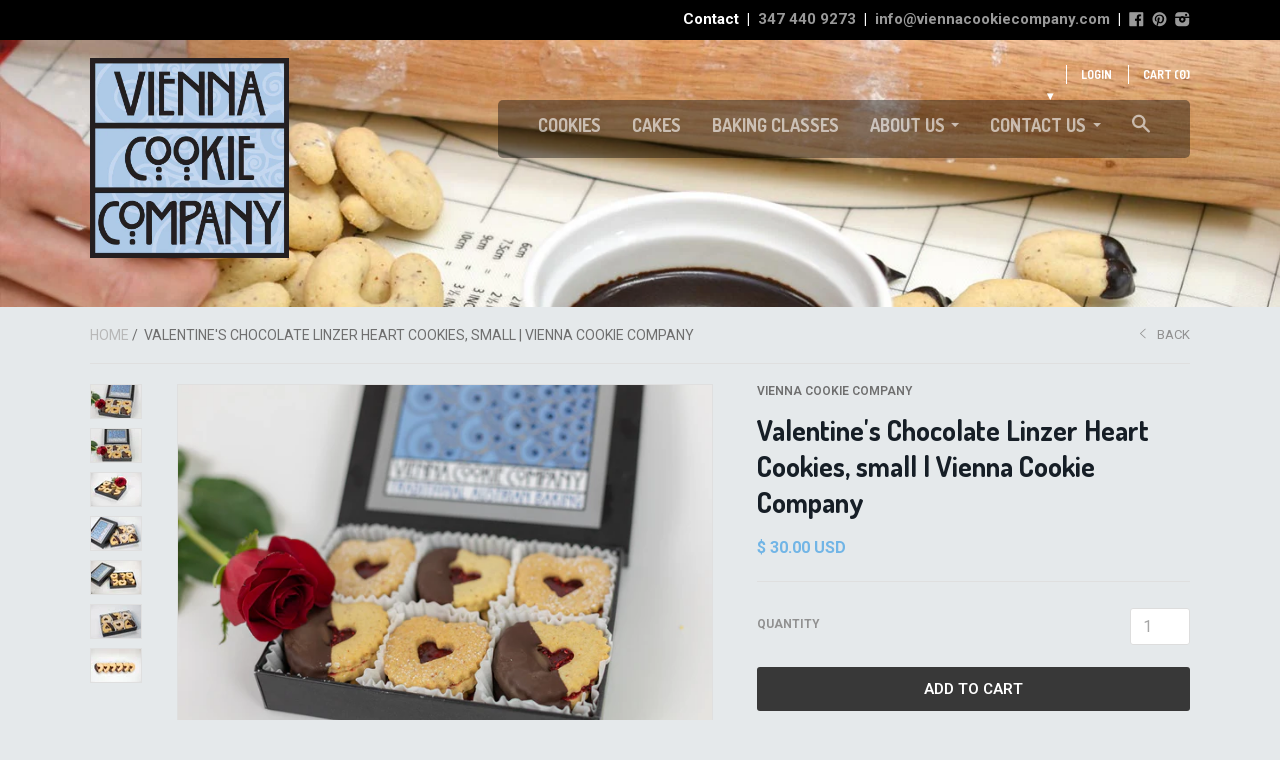

--- FILE ---
content_type: text/html; charset=utf-8
request_url: https://www.viennacookiecompany.com/products/linzer-heart-cookies
body_size: 16427
content:
<!doctype html>

<!--[if IE 8 ]>    <html class="ie8"> <![endif]-->
<!--[if IE 9 ]>    <html class="ie9"> <![endif]-->
<!--[if (gt IE 9)|!(IE)]><!--> <html> <!--<![endif]-->

  <head>
    <meta charset="utf-8"> 
    <meta http-equiv="X-UA-Compatible" content="IE=edge,chrome=1">
    <meta name="viewport" content="width=device-width, initial-scale=1, maximum-scale=1">
	<meta name="keywords" content="Cookies, chocolate cookies, Linzer cookie, gifts, best gifts, holiday gifts, Vienna, Vienna cookies, Austrian dessert, baking, cookie recipes" />

    
      <title>Valentine&#39;s Chocolate Linzer Heart Cookies, small | Vienna Cookie Comp | Vienna Cookie Company</title>
    

    
      <meta name="description" content="Enjoy our heart-shaped Linzer cookies, filled with raspberry jam and covered in chocolate, an irresistible Valentine&#39;s treat.">
    

    <link rel="canonical" href="https://www.viennacookiecompany.com/products/linzer-heart-cookies"/>

    
      <link rel="shortcut icon" href="//www.viennacookiecompany.com/cdn/shop/t/18/assets/favicon.png?v=153024164934975001291433426387" type="image/png">
    

    
      <link rel="apple-touch-icon" sizes="144x144" href="//www.viennacookiecompany.com/cdn/shop/t/18/assets/apple_touch_icon.png?v=157300381237020128901433426176">
    

    


  <meta property="og:type" content="product">
  <meta property="og:title" content="Valentine&#39;s Chocolate Linzer Heart Cookies, small | Vienna Cookie Company">
  
    <meta property="og:image" content="http://www.viennacookiecompany.com/cdn/shop/products/Photo-122_websize_grande.jpg?v=1643259779">
    <meta property="og:image:secure_url" content="https://www.viennacookiecompany.com/cdn/shop/products/Photo-122_websize_grande.jpg?v=1643259779">
  
    <meta property="og:image" content="http://www.viennacookiecompany.com/cdn/shop/products/Photo-121_websize_grande.jpg?v=1643259779">
    <meta property="og:image:secure_url" content="https://www.viennacookiecompany.com/cdn/shop/products/Photo-121_websize_grande.jpg?v=1643259779">
  
    <meta property="og:image" content="http://www.viennacookiecompany.com/cdn/shop/products/LinzerChocolateHearts2_grande.jpg?v=1643259779">
    <meta property="og:image:secure_url" content="https://www.viennacookiecompany.com/cdn/shop/products/LinzerChocolateHearts2_grande.jpg?v=1643259779">
  
  <meta property="og:price:amount" content="30.00">
  <meta property="og:price:currency" content="USD">
  

  <meta property="og:description" content="Enjoy our heart-shaped Linzer cookies, filled with raspberry jam and covered in chocolate, an irresistible Valentine&#39;s treat.">

<meta property="og:url" content="https://www.viennacookiecompany.com/products/linzer-heart-cookies">
<meta property="og:site_name" content="Vienna Cookie Company">
    


  <meta name="twitter:card" content="product">
  <meta name="twitter:title" content="Valentine's Chocolate Linzer Heart Cookies, small | Vienna Cookie Company">
  <meta name="twitter:description" content="Indulge in the exquisite delight of our special Linzer Cookie box, featuring decadent heart-shaped Linzer Tarts dipped in rich chocolate and generously filled with luscious raspberry jam. Our Linzer Tarts are a delightful blend of almonds, flour, egg, and butter, flavored with cinnamon, lemon, and orange zest. Each cookie is carefully crafted, one half delicately brushed with jam and finished with a dusting of confectioner&#39;s sugar or a luxurious chocolate coating.  Includes 8 Linzer cookies filled with raspberry jam and 4 covered in chocolate. Net weight: 10 oz.  Box size: 6.75 length x 5 width x 2.125 depth  Ingredients:Flour, almonds, unsalted butter, sugar, egg yolks, cinnamon spice, lemon, and orange zest. Raspberry jam (red raspberries, sugar, pectin), chocolate. No artificial colors or flavors, no preservatives, and no GMO ingredients. ALLERGY WARNING – This product contains tree nuts (almonds), dairy, eggs, and wheat. Avoid if">
  <meta name="twitter:image" content="https://www.viennacookiecompany.com/cdn/shop/products/Photo-122_websize_medium.jpg?v=1643259779">
  <meta name="twitter:image:width" content="240">
  <meta name="twitter:image:height" content="240">
  <meta name="twitter:label1" content="Price">
  <meta name="twitter:data1" content="$ 30.00 USD">
  
    <meta name="twitter:label2" content="Brand">
    <meta name="twitter:data2" content="Vienna Cookie Company">
  
  

    <script>window.performance && window.performance.mark && window.performance.mark('shopify.content_for_header.start');</script><meta name="google-site-verification" content="RL1pD-LqGjI_yARy5-s6GMDyiQa9pydZB1jy7g0mPXE">
<meta id="shopify-digital-wallet" name="shopify-digital-wallet" content="/8401567/digital_wallets/dialog">
<meta name="shopify-checkout-api-token" content="e832c7b72e72fdd52890f7abe847a3bf">
<meta id="in-context-paypal-metadata" data-shop-id="8401567" data-venmo-supported="false" data-environment="production" data-locale="en_US" data-paypal-v4="true" data-currency="USD">
<link rel="alternate" type="application/json+oembed" href="https://www.viennacookiecompany.com/products/linzer-heart-cookies.oembed">
<script async="async" src="/checkouts/internal/preloads.js?locale=en-US"></script>
<script id="shopify-features" type="application/json">{"accessToken":"e832c7b72e72fdd52890f7abe847a3bf","betas":["rich-media-storefront-analytics"],"domain":"www.viennacookiecompany.com","predictiveSearch":true,"shopId":8401567,"locale":"en"}</script>
<script>var Shopify = Shopify || {};
Shopify.shop = "vienna-cookie-company.myshopify.com";
Shopify.locale = "en";
Shopify.currency = {"active":"USD","rate":"1.0"};
Shopify.country = "US";
Shopify.theme = {"name":"Focal","id":20590849,"schema_name":null,"schema_version":null,"theme_store_id":714,"role":"main"};
Shopify.theme.handle = "null";
Shopify.theme.style = {"id":null,"handle":null};
Shopify.cdnHost = "www.viennacookiecompany.com/cdn";
Shopify.routes = Shopify.routes || {};
Shopify.routes.root = "/";</script>
<script type="module">!function(o){(o.Shopify=o.Shopify||{}).modules=!0}(window);</script>
<script>!function(o){function n(){var o=[];function n(){o.push(Array.prototype.slice.apply(arguments))}return n.q=o,n}var t=o.Shopify=o.Shopify||{};t.loadFeatures=n(),t.autoloadFeatures=n()}(window);</script>
<script id="shop-js-analytics" type="application/json">{"pageType":"product"}</script>
<script defer="defer" async type="module" src="//www.viennacookiecompany.com/cdn/shopifycloud/shop-js/modules/v2/client.init-shop-cart-sync_BT-GjEfc.en.esm.js"></script>
<script defer="defer" async type="module" src="//www.viennacookiecompany.com/cdn/shopifycloud/shop-js/modules/v2/chunk.common_D58fp_Oc.esm.js"></script>
<script defer="defer" async type="module" src="//www.viennacookiecompany.com/cdn/shopifycloud/shop-js/modules/v2/chunk.modal_xMitdFEc.esm.js"></script>
<script type="module">
  await import("//www.viennacookiecompany.com/cdn/shopifycloud/shop-js/modules/v2/client.init-shop-cart-sync_BT-GjEfc.en.esm.js");
await import("//www.viennacookiecompany.com/cdn/shopifycloud/shop-js/modules/v2/chunk.common_D58fp_Oc.esm.js");
await import("//www.viennacookiecompany.com/cdn/shopifycloud/shop-js/modules/v2/chunk.modal_xMitdFEc.esm.js");

  window.Shopify.SignInWithShop?.initShopCartSync?.({"fedCMEnabled":true,"windoidEnabled":true});

</script>
<script>(function() {
  var isLoaded = false;
  function asyncLoad() {
    if (isLoaded) return;
    isLoaded = true;
    var urls = ["https:\/\/chimpstatic.com\/mcjs-connected\/js\/users\/113ffeaece754e4bc0e56fc47\/bce6cb879368fb46f3f3a3f43.js?shop=vienna-cookie-company.myshopify.com","\/\/cdn.shopify.com\/proxy\/4f0c45601f3e05fb4d3c93672af3c51a216173edef52781a8f681941f134c6dc\/bucket.useifsapp.com\/theme-files-min\/js\/ifs-script-tag-min.js?v=2\u0026shop=vienna-cookie-company.myshopify.com\u0026sp-cache-control=cHVibGljLCBtYXgtYWdlPTkwMA"];
    for (var i = 0; i < urls.length; i++) {
      var s = document.createElement('script');
      s.type = 'text/javascript';
      s.async = true;
      s.src = urls[i];
      var x = document.getElementsByTagName('script')[0];
      x.parentNode.insertBefore(s, x);
    }
  };
  if(window.attachEvent) {
    window.attachEvent('onload', asyncLoad);
  } else {
    window.addEventListener('load', asyncLoad, false);
  }
})();</script>
<script id="__st">var __st={"a":8401567,"offset":-18000,"reqid":"fd8d55e5-eb24-454b-8add-18e47a148d38-1769344763","pageurl":"www.viennacookiecompany.com\/products\/linzer-heart-cookies","u":"41b21bafaf1a","p":"product","rtyp":"product","rid":1957595250742};</script>
<script>window.ShopifyPaypalV4VisibilityTracking = true;</script>
<script id="captcha-bootstrap">!function(){'use strict';const t='contact',e='account',n='new_comment',o=[[t,t],['blogs',n],['comments',n],[t,'customer']],c=[[e,'customer_login'],[e,'guest_login'],[e,'recover_customer_password'],[e,'create_customer']],r=t=>t.map((([t,e])=>`form[action*='/${t}']:not([data-nocaptcha='true']) input[name='form_type'][value='${e}']`)).join(','),a=t=>()=>t?[...document.querySelectorAll(t)].map((t=>t.form)):[];function s(){const t=[...o],e=r(t);return a(e)}const i='password',u='form_key',d=['recaptcha-v3-token','g-recaptcha-response','h-captcha-response',i],f=()=>{try{return window.sessionStorage}catch{return}},m='__shopify_v',_=t=>t.elements[u];function p(t,e,n=!1){try{const o=window.sessionStorage,c=JSON.parse(o.getItem(e)),{data:r}=function(t){const{data:e,action:n}=t;return t[m]||n?{data:e,action:n}:{data:t,action:n}}(c);for(const[e,n]of Object.entries(r))t.elements[e]&&(t.elements[e].value=n);n&&o.removeItem(e)}catch(o){console.error('form repopulation failed',{error:o})}}const l='form_type',E='cptcha';function T(t){t.dataset[E]=!0}const w=window,h=w.document,L='Shopify',v='ce_forms',y='captcha';let A=!1;((t,e)=>{const n=(g='f06e6c50-85a8-45c8-87d0-21a2b65856fe',I='https://cdn.shopify.com/shopifycloud/storefront-forms-hcaptcha/ce_storefront_forms_captcha_hcaptcha.v1.5.2.iife.js',D={infoText:'Protected by hCaptcha',privacyText:'Privacy',termsText:'Terms'},(t,e,n)=>{const o=w[L][v],c=o.bindForm;if(c)return c(t,g,e,D).then(n);var r;o.q.push([[t,g,e,D],n]),r=I,A||(h.body.append(Object.assign(h.createElement('script'),{id:'captcha-provider',async:!0,src:r})),A=!0)});var g,I,D;w[L]=w[L]||{},w[L][v]=w[L][v]||{},w[L][v].q=[],w[L][y]=w[L][y]||{},w[L][y].protect=function(t,e){n(t,void 0,e),T(t)},Object.freeze(w[L][y]),function(t,e,n,w,h,L){const[v,y,A,g]=function(t,e,n){const i=e?o:[],u=t?c:[],d=[...i,...u],f=r(d),m=r(i),_=r(d.filter((([t,e])=>n.includes(e))));return[a(f),a(m),a(_),s()]}(w,h,L),I=t=>{const e=t.target;return e instanceof HTMLFormElement?e:e&&e.form},D=t=>v().includes(t);t.addEventListener('submit',(t=>{const e=I(t);if(!e)return;const n=D(e)&&!e.dataset.hcaptchaBound&&!e.dataset.recaptchaBound,o=_(e),c=g().includes(e)&&(!o||!o.value);(n||c)&&t.preventDefault(),c&&!n&&(function(t){try{if(!f())return;!function(t){const e=f();if(!e)return;const n=_(t);if(!n)return;const o=n.value;o&&e.removeItem(o)}(t);const e=Array.from(Array(32),(()=>Math.random().toString(36)[2])).join('');!function(t,e){_(t)||t.append(Object.assign(document.createElement('input'),{type:'hidden',name:u})),t.elements[u].value=e}(t,e),function(t,e){const n=f();if(!n)return;const o=[...t.querySelectorAll(`input[type='${i}']`)].map((({name:t})=>t)),c=[...d,...o],r={};for(const[a,s]of new FormData(t).entries())c.includes(a)||(r[a]=s);n.setItem(e,JSON.stringify({[m]:1,action:t.action,data:r}))}(t,e)}catch(e){console.error('failed to persist form',e)}}(e),e.submit())}));const S=(t,e)=>{t&&!t.dataset[E]&&(n(t,e.some((e=>e===t))),T(t))};for(const o of['focusin','change'])t.addEventListener(o,(t=>{const e=I(t);D(e)&&S(e,y())}));const B=e.get('form_key'),M=e.get(l),P=B&&M;t.addEventListener('DOMContentLoaded',(()=>{const t=y();if(P)for(const e of t)e.elements[l].value===M&&p(e,B);[...new Set([...A(),...v().filter((t=>'true'===t.dataset.shopifyCaptcha))])].forEach((e=>S(e,t)))}))}(h,new URLSearchParams(w.location.search),n,t,e,['guest_login'])})(!0,!0)}();</script>
<script integrity="sha256-4kQ18oKyAcykRKYeNunJcIwy7WH5gtpwJnB7kiuLZ1E=" data-source-attribution="shopify.loadfeatures" defer="defer" src="//www.viennacookiecompany.com/cdn/shopifycloud/storefront/assets/storefront/load_feature-a0a9edcb.js" crossorigin="anonymous"></script>
<script data-source-attribution="shopify.dynamic_checkout.dynamic.init">var Shopify=Shopify||{};Shopify.PaymentButton=Shopify.PaymentButton||{isStorefrontPortableWallets:!0,init:function(){window.Shopify.PaymentButton.init=function(){};var t=document.createElement("script");t.src="https://www.viennacookiecompany.com/cdn/shopifycloud/portable-wallets/latest/portable-wallets.en.js",t.type="module",document.head.appendChild(t)}};
</script>
<script data-source-attribution="shopify.dynamic_checkout.buyer_consent">
  function portableWalletsHideBuyerConsent(e){var t=document.getElementById("shopify-buyer-consent"),n=document.getElementById("shopify-subscription-policy-button");t&&n&&(t.classList.add("hidden"),t.setAttribute("aria-hidden","true"),n.removeEventListener("click",e))}function portableWalletsShowBuyerConsent(e){var t=document.getElementById("shopify-buyer-consent"),n=document.getElementById("shopify-subscription-policy-button");t&&n&&(t.classList.remove("hidden"),t.removeAttribute("aria-hidden"),n.addEventListener("click",e))}window.Shopify?.PaymentButton&&(window.Shopify.PaymentButton.hideBuyerConsent=portableWalletsHideBuyerConsent,window.Shopify.PaymentButton.showBuyerConsent=portableWalletsShowBuyerConsent);
</script>
<script data-source-attribution="shopify.dynamic_checkout.cart.bootstrap">document.addEventListener("DOMContentLoaded",(function(){function t(){return document.querySelector("shopify-accelerated-checkout-cart, shopify-accelerated-checkout")}if(t())Shopify.PaymentButton.init();else{new MutationObserver((function(e,n){t()&&(Shopify.PaymentButton.init(),n.disconnect())})).observe(document.body,{childList:!0,subtree:!0})}}));
</script>
<link id="shopify-accelerated-checkout-styles" rel="stylesheet" media="screen" href="https://www.viennacookiecompany.com/cdn/shopifycloud/portable-wallets/latest/accelerated-checkout-backwards-compat.css" crossorigin="anonymous">
<style id="shopify-accelerated-checkout-cart">
        #shopify-buyer-consent {
  margin-top: 1em;
  display: inline-block;
  width: 100%;
}

#shopify-buyer-consent.hidden {
  display: none;
}

#shopify-subscription-policy-button {
  background: none;
  border: none;
  padding: 0;
  text-decoration: underline;
  font-size: inherit;
  cursor: pointer;
}

#shopify-subscription-policy-button::before {
  box-shadow: none;
}

      </style>

<script>window.performance && window.performance.mark && window.performance.mark('shopify.content_for_header.end');</script>

    

    

    

    

    

    

    

    

    
      <link href="//fonts.googleapis.com/css?family=Dosis:400,700|Roboto:400,600,700|Dosis:700|Dosis:700|DOSIS:700|Dosis:700" rel="stylesheet" type="text/css" media="all" />
    

    <link href="//www.viennacookiecompany.com/cdn/shop/t/18/assets/theme.scss.css?v=125674029198017055011761508021" rel="stylesheet" type="text/css" media="all" />

    <!--[if IE 8]>
      <link href="//www.viennacookiecompany.com/cdn/shop/t/18/assets/ie8.scss.css?v=150767695228397780641433191953" rel="stylesheet" type="text/css" media="all" />
      <script src="//www.viennacookiecompany.com/cdn/shop/t/18/assets/ie8-polyfills.js?v=172922152137562220111431364999" type="text/javascript"></script>
    <![endif]-->

    <!--[if lte IE 9]>
      <link href="//www.viennacookiecompany.com/cdn/shop/t/18/assets/ie9.scss.css?v=20258667007196034151431365003" rel="stylesheet" type="text/css" media="all" />
    <![endif]-->

    <script src="//ajax.googleapis.com/ajax/libs/jquery/1.11.2/jquery.min.js" type="text/javascript"></script>
    <script src="//cdnjs.cloudflare.com/ajax/libs/modernizr/2.8.3/modernizr.min.js" type="text/javascript"></script>

    <script>
      _BISConfig = { button: { visible: false } };

      // This allows to expose several variables to the global scope, to be used in scripts
      window.shop = {
        template: "product",
        currentPage: 1,
        customerIsLogged: false,
        shopCurrency: "USD",
        moneyFormat: "$ {{amount}}",
        moneyWithCurrencyFormat: "$ {{amount}} USD",
        collectionDefaultSortBy: "title-ascending"
      }
    </script>
  <!-- BEGIN app block: shopify://apps/optimonk-popup-cro-a-b-test/blocks/app-embed/0b488be1-fc0a-4fe6-8793-f2bef383dba8 -->
<script async src="https://onsite.optimonk.com/script.js?account=228825&origin=shopify-app-embed-block"></script>




<!-- END app block --><script src="https://cdn.shopify.com/extensions/019b8cbe-684e-7816-b84e-59c9fa41ad1c/instagram-story-app-45/assets/instagram-story.js" type="text/javascript" defer="defer"></script>
<link href="https://cdn.shopify.com/extensions/019b8cbe-684e-7816-b84e-59c9fa41ad1c/instagram-story-app-45/assets/instagram-story.css" rel="stylesheet" type="text/css" media="all">
<link href="https://monorail-edge.shopifysvc.com" rel="dns-prefetch">
<script>(function(){if ("sendBeacon" in navigator && "performance" in window) {try {var session_token_from_headers = performance.getEntriesByType('navigation')[0].serverTiming.find(x => x.name == '_s').description;} catch {var session_token_from_headers = undefined;}var session_cookie_matches = document.cookie.match(/_shopify_s=([^;]*)/);var session_token_from_cookie = session_cookie_matches && session_cookie_matches.length === 2 ? session_cookie_matches[1] : "";var session_token = session_token_from_headers || session_token_from_cookie || "";function handle_abandonment_event(e) {var entries = performance.getEntries().filter(function(entry) {return /monorail-edge.shopifysvc.com/.test(entry.name);});if (!window.abandonment_tracked && entries.length === 0) {window.abandonment_tracked = true;var currentMs = Date.now();var navigation_start = performance.timing.navigationStart;var payload = {shop_id: 8401567,url: window.location.href,navigation_start,duration: currentMs - navigation_start,session_token,page_type: "product"};window.navigator.sendBeacon("https://monorail-edge.shopifysvc.com/v1/produce", JSON.stringify({schema_id: "online_store_buyer_site_abandonment/1.1",payload: payload,metadata: {event_created_at_ms: currentMs,event_sent_at_ms: currentMs}}));}}window.addEventListener('pagehide', handle_abandonment_event);}}());</script>
<script id="web-pixels-manager-setup">(function e(e,d,r,n,o){if(void 0===o&&(o={}),!Boolean(null===(a=null===(i=window.Shopify)||void 0===i?void 0:i.analytics)||void 0===a?void 0:a.replayQueue)){var i,a;window.Shopify=window.Shopify||{};var t=window.Shopify;t.analytics=t.analytics||{};var s=t.analytics;s.replayQueue=[],s.publish=function(e,d,r){return s.replayQueue.push([e,d,r]),!0};try{self.performance.mark("wpm:start")}catch(e){}var l=function(){var e={modern:/Edge?\/(1{2}[4-9]|1[2-9]\d|[2-9]\d{2}|\d{4,})\.\d+(\.\d+|)|Firefox\/(1{2}[4-9]|1[2-9]\d|[2-9]\d{2}|\d{4,})\.\d+(\.\d+|)|Chrom(ium|e)\/(9{2}|\d{3,})\.\d+(\.\d+|)|(Maci|X1{2}).+ Version\/(15\.\d+|(1[6-9]|[2-9]\d|\d{3,})\.\d+)([,.]\d+|)( \(\w+\)|)( Mobile\/\w+|) Safari\/|Chrome.+OPR\/(9{2}|\d{3,})\.\d+\.\d+|(CPU[ +]OS|iPhone[ +]OS|CPU[ +]iPhone|CPU IPhone OS|CPU iPad OS)[ +]+(15[._]\d+|(1[6-9]|[2-9]\d|\d{3,})[._]\d+)([._]\d+|)|Android:?[ /-](13[3-9]|1[4-9]\d|[2-9]\d{2}|\d{4,})(\.\d+|)(\.\d+|)|Android.+Firefox\/(13[5-9]|1[4-9]\d|[2-9]\d{2}|\d{4,})\.\d+(\.\d+|)|Android.+Chrom(ium|e)\/(13[3-9]|1[4-9]\d|[2-9]\d{2}|\d{4,})\.\d+(\.\d+|)|SamsungBrowser\/([2-9]\d|\d{3,})\.\d+/,legacy:/Edge?\/(1[6-9]|[2-9]\d|\d{3,})\.\d+(\.\d+|)|Firefox\/(5[4-9]|[6-9]\d|\d{3,})\.\d+(\.\d+|)|Chrom(ium|e)\/(5[1-9]|[6-9]\d|\d{3,})\.\d+(\.\d+|)([\d.]+$|.*Safari\/(?![\d.]+ Edge\/[\d.]+$))|(Maci|X1{2}).+ Version\/(10\.\d+|(1[1-9]|[2-9]\d|\d{3,})\.\d+)([,.]\d+|)( \(\w+\)|)( Mobile\/\w+|) Safari\/|Chrome.+OPR\/(3[89]|[4-9]\d|\d{3,})\.\d+\.\d+|(CPU[ +]OS|iPhone[ +]OS|CPU[ +]iPhone|CPU IPhone OS|CPU iPad OS)[ +]+(10[._]\d+|(1[1-9]|[2-9]\d|\d{3,})[._]\d+)([._]\d+|)|Android:?[ /-](13[3-9]|1[4-9]\d|[2-9]\d{2}|\d{4,})(\.\d+|)(\.\d+|)|Mobile Safari.+OPR\/([89]\d|\d{3,})\.\d+\.\d+|Android.+Firefox\/(13[5-9]|1[4-9]\d|[2-9]\d{2}|\d{4,})\.\d+(\.\d+|)|Android.+Chrom(ium|e)\/(13[3-9]|1[4-9]\d|[2-9]\d{2}|\d{4,})\.\d+(\.\d+|)|Android.+(UC? ?Browser|UCWEB|U3)[ /]?(15\.([5-9]|\d{2,})|(1[6-9]|[2-9]\d|\d{3,})\.\d+)\.\d+|SamsungBrowser\/(5\.\d+|([6-9]|\d{2,})\.\d+)|Android.+MQ{2}Browser\/(14(\.(9|\d{2,})|)|(1[5-9]|[2-9]\d|\d{3,})(\.\d+|))(\.\d+|)|K[Aa][Ii]OS\/(3\.\d+|([4-9]|\d{2,})\.\d+)(\.\d+|)/},d=e.modern,r=e.legacy,n=navigator.userAgent;return n.match(d)?"modern":n.match(r)?"legacy":"unknown"}(),u="modern"===l?"modern":"legacy",c=(null!=n?n:{modern:"",legacy:""})[u],f=function(e){return[e.baseUrl,"/wpm","/b",e.hashVersion,"modern"===e.buildTarget?"m":"l",".js"].join("")}({baseUrl:d,hashVersion:r,buildTarget:u}),m=function(e){var d=e.version,r=e.bundleTarget,n=e.surface,o=e.pageUrl,i=e.monorailEndpoint;return{emit:function(e){var a=e.status,t=e.errorMsg,s=(new Date).getTime(),l=JSON.stringify({metadata:{event_sent_at_ms:s},events:[{schema_id:"web_pixels_manager_load/3.1",payload:{version:d,bundle_target:r,page_url:o,status:a,surface:n,error_msg:t},metadata:{event_created_at_ms:s}}]});if(!i)return console&&console.warn&&console.warn("[Web Pixels Manager] No Monorail endpoint provided, skipping logging."),!1;try{return self.navigator.sendBeacon.bind(self.navigator)(i,l)}catch(e){}var u=new XMLHttpRequest;try{return u.open("POST",i,!0),u.setRequestHeader("Content-Type","text/plain"),u.send(l),!0}catch(e){return console&&console.warn&&console.warn("[Web Pixels Manager] Got an unhandled error while logging to Monorail."),!1}}}}({version:r,bundleTarget:l,surface:e.surface,pageUrl:self.location.href,monorailEndpoint:e.monorailEndpoint});try{o.browserTarget=l,function(e){var d=e.src,r=e.async,n=void 0===r||r,o=e.onload,i=e.onerror,a=e.sri,t=e.scriptDataAttributes,s=void 0===t?{}:t,l=document.createElement("script"),u=document.querySelector("head"),c=document.querySelector("body");if(l.async=n,l.src=d,a&&(l.integrity=a,l.crossOrigin="anonymous"),s)for(var f in s)if(Object.prototype.hasOwnProperty.call(s,f))try{l.dataset[f]=s[f]}catch(e){}if(o&&l.addEventListener("load",o),i&&l.addEventListener("error",i),u)u.appendChild(l);else{if(!c)throw new Error("Did not find a head or body element to append the script");c.appendChild(l)}}({src:f,async:!0,onload:function(){if(!function(){var e,d;return Boolean(null===(d=null===(e=window.Shopify)||void 0===e?void 0:e.analytics)||void 0===d?void 0:d.initialized)}()){var d=window.webPixelsManager.init(e)||void 0;if(d){var r=window.Shopify.analytics;r.replayQueue.forEach((function(e){var r=e[0],n=e[1],o=e[2];d.publishCustomEvent(r,n,o)})),r.replayQueue=[],r.publish=d.publishCustomEvent,r.visitor=d.visitor,r.initialized=!0}}},onerror:function(){return m.emit({status:"failed",errorMsg:"".concat(f," has failed to load")})},sri:function(e){var d=/^sha384-[A-Za-z0-9+/=]+$/;return"string"==typeof e&&d.test(e)}(c)?c:"",scriptDataAttributes:o}),m.emit({status:"loading"})}catch(e){m.emit({status:"failed",errorMsg:(null==e?void 0:e.message)||"Unknown error"})}}})({shopId: 8401567,storefrontBaseUrl: "https://www.viennacookiecompany.com",extensionsBaseUrl: "https://extensions.shopifycdn.com/cdn/shopifycloud/web-pixels-manager",monorailEndpoint: "https://monorail-edge.shopifysvc.com/unstable/produce_batch",surface: "storefront-renderer",enabledBetaFlags: ["2dca8a86"],webPixelsConfigList: [{"id":"1269596477","configuration":"{\"accountID\":\"228825\"}","eventPayloadVersion":"v1","runtimeContext":"STRICT","scriptVersion":"e9702cc0fbdd9453d46c7ca8e2f5a5f4","type":"APP","apiClientId":956606,"privacyPurposes":[],"dataSharingAdjustments":{"protectedCustomerApprovalScopes":["read_customer_personal_data"]}},{"id":"266043709","configuration":"{\"pixel_id\":\"1814590812144002\",\"pixel_type\":\"facebook_pixel\",\"metaapp_system_user_token\":\"-\"}","eventPayloadVersion":"v1","runtimeContext":"OPEN","scriptVersion":"ca16bc87fe92b6042fbaa3acc2fbdaa6","type":"APP","apiClientId":2329312,"privacyPurposes":["ANALYTICS","MARKETING","SALE_OF_DATA"],"dataSharingAdjustments":{"protectedCustomerApprovalScopes":["read_customer_address","read_customer_email","read_customer_name","read_customer_personal_data","read_customer_phone"]}},{"id":"158761277","configuration":"{\"tagID\":\"2612506835671\"}","eventPayloadVersion":"v1","runtimeContext":"STRICT","scriptVersion":"18031546ee651571ed29edbe71a3550b","type":"APP","apiClientId":3009811,"privacyPurposes":["ANALYTICS","MARKETING","SALE_OF_DATA"],"dataSharingAdjustments":{"protectedCustomerApprovalScopes":["read_customer_address","read_customer_email","read_customer_name","read_customer_personal_data","read_customer_phone"]}},{"id":"141197629","eventPayloadVersion":"v1","runtimeContext":"LAX","scriptVersion":"1","type":"CUSTOM","privacyPurposes":["ANALYTICS"],"name":"Google Analytics tag (migrated)"},{"id":"shopify-app-pixel","configuration":"{}","eventPayloadVersion":"v1","runtimeContext":"STRICT","scriptVersion":"0450","apiClientId":"shopify-pixel","type":"APP","privacyPurposes":["ANALYTICS","MARKETING"]},{"id":"shopify-custom-pixel","eventPayloadVersion":"v1","runtimeContext":"LAX","scriptVersion":"0450","apiClientId":"shopify-pixel","type":"CUSTOM","privacyPurposes":["ANALYTICS","MARKETING"]}],isMerchantRequest: false,initData: {"shop":{"name":"Vienna Cookie Company","paymentSettings":{"currencyCode":"USD"},"myshopifyDomain":"vienna-cookie-company.myshopify.com","countryCode":"US","storefrontUrl":"https:\/\/www.viennacookiecompany.com"},"customer":null,"cart":null,"checkout":null,"productVariants":[{"price":{"amount":30.0,"currencyCode":"USD"},"product":{"title":"Valentine's Chocolate Linzer Heart Cookies, small | Vienna Cookie Company","vendor":"Vienna Cookie Company","id":"1957595250742","untranslatedTitle":"Valentine's Chocolate Linzer Heart Cookies, small | Vienna Cookie Company","url":"\/products\/linzer-heart-cookies","type":"Cookies"},"id":"19404291047478","image":{"src":"\/\/www.viennacookiecompany.com\/cdn\/shop\/products\/Photo-122_websize.jpg?v=1643259779"},"sku":"","title":"Default Title","untranslatedTitle":"Default Title"}],"purchasingCompany":null},},"https://www.viennacookiecompany.com/cdn","fcfee988w5aeb613cpc8e4bc33m6693e112",{"modern":"","legacy":""},{"shopId":"8401567","storefrontBaseUrl":"https:\/\/www.viennacookiecompany.com","extensionBaseUrl":"https:\/\/extensions.shopifycdn.com\/cdn\/shopifycloud\/web-pixels-manager","surface":"storefront-renderer","enabledBetaFlags":"[\"2dca8a86\"]","isMerchantRequest":"false","hashVersion":"fcfee988w5aeb613cpc8e4bc33m6693e112","publish":"custom","events":"[[\"page_viewed\",{}],[\"product_viewed\",{\"productVariant\":{\"price\":{\"amount\":30.0,\"currencyCode\":\"USD\"},\"product\":{\"title\":\"Valentine's Chocolate Linzer Heart Cookies, small | Vienna Cookie Company\",\"vendor\":\"Vienna Cookie Company\",\"id\":\"1957595250742\",\"untranslatedTitle\":\"Valentine's Chocolate Linzer Heart Cookies, small | Vienna Cookie Company\",\"url\":\"\/products\/linzer-heart-cookies\",\"type\":\"Cookies\"},\"id\":\"19404291047478\",\"image\":{\"src\":\"\/\/www.viennacookiecompany.com\/cdn\/shop\/products\/Photo-122_websize.jpg?v=1643259779\"},\"sku\":\"\",\"title\":\"Default Title\",\"untranslatedTitle\":\"Default Title\"}}]]"});</script><script>
  window.ShopifyAnalytics = window.ShopifyAnalytics || {};
  window.ShopifyAnalytics.meta = window.ShopifyAnalytics.meta || {};
  window.ShopifyAnalytics.meta.currency = 'USD';
  var meta = {"product":{"id":1957595250742,"gid":"gid:\/\/shopify\/Product\/1957595250742","vendor":"Vienna Cookie Company","type":"Cookies","handle":"linzer-heart-cookies","variants":[{"id":19404291047478,"price":3000,"name":"Valentine's Chocolate Linzer Heart Cookies, small | Vienna Cookie Company","public_title":null,"sku":""}],"remote":false},"page":{"pageType":"product","resourceType":"product","resourceId":1957595250742,"requestId":"fd8d55e5-eb24-454b-8add-18e47a148d38-1769344763"}};
  for (var attr in meta) {
    window.ShopifyAnalytics.meta[attr] = meta[attr];
  }
</script>
<script class="analytics">
  (function () {
    var customDocumentWrite = function(content) {
      var jquery = null;

      if (window.jQuery) {
        jquery = window.jQuery;
      } else if (window.Checkout && window.Checkout.$) {
        jquery = window.Checkout.$;
      }

      if (jquery) {
        jquery('body').append(content);
      }
    };

    var hasLoggedConversion = function(token) {
      if (token) {
        return document.cookie.indexOf('loggedConversion=' + token) !== -1;
      }
      return false;
    }

    var setCookieIfConversion = function(token) {
      if (token) {
        var twoMonthsFromNow = new Date(Date.now());
        twoMonthsFromNow.setMonth(twoMonthsFromNow.getMonth() + 2);

        document.cookie = 'loggedConversion=' + token + '; expires=' + twoMonthsFromNow;
      }
    }

    var trekkie = window.ShopifyAnalytics.lib = window.trekkie = window.trekkie || [];
    if (trekkie.integrations) {
      return;
    }
    trekkie.methods = [
      'identify',
      'page',
      'ready',
      'track',
      'trackForm',
      'trackLink'
    ];
    trekkie.factory = function(method) {
      return function() {
        var args = Array.prototype.slice.call(arguments);
        args.unshift(method);
        trekkie.push(args);
        return trekkie;
      };
    };
    for (var i = 0; i < trekkie.methods.length; i++) {
      var key = trekkie.methods[i];
      trekkie[key] = trekkie.factory(key);
    }
    trekkie.load = function(config) {
      trekkie.config = config || {};
      trekkie.config.initialDocumentCookie = document.cookie;
      var first = document.getElementsByTagName('script')[0];
      var script = document.createElement('script');
      script.type = 'text/javascript';
      script.onerror = function(e) {
        var scriptFallback = document.createElement('script');
        scriptFallback.type = 'text/javascript';
        scriptFallback.onerror = function(error) {
                var Monorail = {
      produce: function produce(monorailDomain, schemaId, payload) {
        var currentMs = new Date().getTime();
        var event = {
          schema_id: schemaId,
          payload: payload,
          metadata: {
            event_created_at_ms: currentMs,
            event_sent_at_ms: currentMs
          }
        };
        return Monorail.sendRequest("https://" + monorailDomain + "/v1/produce", JSON.stringify(event));
      },
      sendRequest: function sendRequest(endpointUrl, payload) {
        // Try the sendBeacon API
        if (window && window.navigator && typeof window.navigator.sendBeacon === 'function' && typeof window.Blob === 'function' && !Monorail.isIos12()) {
          var blobData = new window.Blob([payload], {
            type: 'text/plain'
          });

          if (window.navigator.sendBeacon(endpointUrl, blobData)) {
            return true;
          } // sendBeacon was not successful

        } // XHR beacon

        var xhr = new XMLHttpRequest();

        try {
          xhr.open('POST', endpointUrl);
          xhr.setRequestHeader('Content-Type', 'text/plain');
          xhr.send(payload);
        } catch (e) {
          console.log(e);
        }

        return false;
      },
      isIos12: function isIos12() {
        return window.navigator.userAgent.lastIndexOf('iPhone; CPU iPhone OS 12_') !== -1 || window.navigator.userAgent.lastIndexOf('iPad; CPU OS 12_') !== -1;
      }
    };
    Monorail.produce('monorail-edge.shopifysvc.com',
      'trekkie_storefront_load_errors/1.1',
      {shop_id: 8401567,
      theme_id: 20590849,
      app_name: "storefront",
      context_url: window.location.href,
      source_url: "//www.viennacookiecompany.com/cdn/s/trekkie.storefront.8d95595f799fbf7e1d32231b9a28fd43b70c67d3.min.js"});

        };
        scriptFallback.async = true;
        scriptFallback.src = '//www.viennacookiecompany.com/cdn/s/trekkie.storefront.8d95595f799fbf7e1d32231b9a28fd43b70c67d3.min.js';
        first.parentNode.insertBefore(scriptFallback, first);
      };
      script.async = true;
      script.src = '//www.viennacookiecompany.com/cdn/s/trekkie.storefront.8d95595f799fbf7e1d32231b9a28fd43b70c67d3.min.js';
      first.parentNode.insertBefore(script, first);
    };
    trekkie.load(
      {"Trekkie":{"appName":"storefront","development":false,"defaultAttributes":{"shopId":8401567,"isMerchantRequest":null,"themeId":20590849,"themeCityHash":"17838969320204477276","contentLanguage":"en","currency":"USD","eventMetadataId":"2794c3fd-7850-4734-86f9-8769e0d509b0"},"isServerSideCookieWritingEnabled":true,"monorailRegion":"shop_domain","enabledBetaFlags":["65f19447"]},"Session Attribution":{},"S2S":{"facebookCapiEnabled":true,"source":"trekkie-storefront-renderer","apiClientId":580111}}
    );

    var loaded = false;
    trekkie.ready(function() {
      if (loaded) return;
      loaded = true;

      window.ShopifyAnalytics.lib = window.trekkie;

      var originalDocumentWrite = document.write;
      document.write = customDocumentWrite;
      try { window.ShopifyAnalytics.merchantGoogleAnalytics.call(this); } catch(error) {};
      document.write = originalDocumentWrite;

      window.ShopifyAnalytics.lib.page(null,{"pageType":"product","resourceType":"product","resourceId":1957595250742,"requestId":"fd8d55e5-eb24-454b-8add-18e47a148d38-1769344763","shopifyEmitted":true});

      var match = window.location.pathname.match(/checkouts\/(.+)\/(thank_you|post_purchase)/)
      var token = match? match[1]: undefined;
      if (!hasLoggedConversion(token)) {
        setCookieIfConversion(token);
        window.ShopifyAnalytics.lib.track("Viewed Product",{"currency":"USD","variantId":19404291047478,"productId":1957595250742,"productGid":"gid:\/\/shopify\/Product\/1957595250742","name":"Valentine's Chocolate Linzer Heart Cookies, small | Vienna Cookie Company","price":"30.00","sku":"","brand":"Vienna Cookie Company","variant":null,"category":"Cookies","nonInteraction":true,"remote":false},undefined,undefined,{"shopifyEmitted":true});
      window.ShopifyAnalytics.lib.track("monorail:\/\/trekkie_storefront_viewed_product\/1.1",{"currency":"USD","variantId":19404291047478,"productId":1957595250742,"productGid":"gid:\/\/shopify\/Product\/1957595250742","name":"Valentine's Chocolate Linzer Heart Cookies, small | Vienna Cookie Company","price":"30.00","sku":"","brand":"Vienna Cookie Company","variant":null,"category":"Cookies","nonInteraction":true,"remote":false,"referer":"https:\/\/www.viennacookiecompany.com\/products\/linzer-heart-cookies"});
      }
    });


        var eventsListenerScript = document.createElement('script');
        eventsListenerScript.async = true;
        eventsListenerScript.src = "//www.viennacookiecompany.com/cdn/shopifycloud/storefront/assets/shop_events_listener-3da45d37.js";
        document.getElementsByTagName('head')[0].appendChild(eventsListenerScript);

})();</script>
  <script>
  if (!window.ga || (window.ga && typeof window.ga !== 'function')) {
    window.ga = function ga() {
      (window.ga.q = window.ga.q || []).push(arguments);
      if (window.Shopify && window.Shopify.analytics && typeof window.Shopify.analytics.publish === 'function') {
        window.Shopify.analytics.publish("ga_stub_called", {}, {sendTo: "google_osp_migration"});
      }
      console.error("Shopify's Google Analytics stub called with:", Array.from(arguments), "\nSee https://help.shopify.com/manual/promoting-marketing/pixels/pixel-migration#google for more information.");
    };
    if (window.Shopify && window.Shopify.analytics && typeof window.Shopify.analytics.publish === 'function') {
      window.Shopify.analytics.publish("ga_stub_initialized", {}, {sendTo: "google_osp_migration"});
    }
  }
</script>
<script
  defer
  src="https://www.viennacookiecompany.com/cdn/shopifycloud/perf-kit/shopify-perf-kit-3.0.4.min.js"
  data-application="storefront-renderer"
  data-shop-id="8401567"
  data-render-region="gcp-us-east1"
  data-page-type="product"
  data-theme-instance-id="20590849"
  data-theme-name=""
  data-theme-version=""
  data-monorail-region="shop_domain"
  data-resource-timing-sampling-rate="10"
  data-shs="true"
  data-shs-beacon="true"
  data-shs-export-with-fetch="true"
  data-shs-logs-sample-rate="1"
  data-shs-beacon-endpoint="https://www.viennacookiecompany.com/api/collect"
></script>
</head>

  <body itemscope itemtype="http://schema.org/WebPage" >
    <div class="page-wrapper">
      
  <section class="informational-bar">
    <div class="container">
      <span class="message"></span>
      <span class="contact">
        

        
          Contact

          
            <span class="separator">|</span> <strong>347 440 9273</strong>
          

          
            <span class="separator">|</span> <a href="mailto:info@viennacookiecompany.com">info@viennacookiecompany.com</a>
          

          
            <span class="separator">|</span>

            <ul class="social-networks">
              
            


  <li>
    <a href="https://www.facebook.com/viennacookies"><i class="icon-facebook" title="Facebook"></i></a>
  </li>





  <li>
    <a href="https://www.pinterest.com/viennacookies/_shop/"><i class="icon-pinterest" title="Pinterest"></i></a>
  </li>



  <li>
    <a href="https://www.instagram.com/viennacookiecompany/"><i class="icon-instagram" title="Instagram"></i></a>
  </li>







          
            </ul>
          
        
      </span>
    </div>
  </section>

      <div class="top-header-container">
  

  <header role="banner" class="header ">
    <div class="container">
      <div class="header-toolbar">
        
          <div class="styled-select currency-selector">
  <select id="currencies" name="currencies">
    
    

    <option value="USD" selected="selected">USD</option>
    
      
    
  </select>
</div>

        

        
          
            <li><a href="/account/login">Login</a></li>
          
        

        <li><a href="/cart">Cart (<span class="cart-item-count">0</span>)</a></li>
      </div>

      <h1 class="header-logo">
        
          <a href="/">
            <img class="logo-image" src="//www.viennacookiecompany.com/cdn/shop/t/18/assets/header_logo.png?v=119784480939601280551433426935" srcset="//www.viennacookiecompany.com/cdn/shop/t/18/assets/header_logo_2x.png?v=119784480939601280551433426935 2x" alt="Vienna Cookie Company" onerror="retinaLogoInvalid()">
          </a>
        
      </h1>

      <nav class="header-nav header-desktop-nav" role="navigation">
        
        <ul class="header-nav-links">
  
    

    
      <li >
        <a href="/collections/cookies" title="">Cookies</a>
      </li>
    
  
    

    
      <li >
        <a href="/collections/frontpage" title="">Cakes</a>
      </li>
    
  
    

    
      <li >
        <a href="/products/baking-classes-1" title="">Baking Classes</a>
      </li>
    
  
    

    
      <li class="is-nested ">
        <a href="/pages/about-us" title="">About Us</a>

        

        <ul class="dropdown-level-1">
          
            

            
              <li >
                <a href="/pages/press" title="">Testimonials & Press</a>
              </li>
            
          
        </ul>
      </li>
    
  
    

    
      <li class="is-nested ">
        <a href="/pages/contact-us" title="">Contact Us</a>

        

        <ul class="dropdown-level-1">
          
            

            
              <li >
                <a href="/pages/shipping-methods-and-deadlines" title="">Shipping</a>
              </li>
            
          
            

            
              <li >
                <a href="/pages/return-and-refund-policy" title="">Return and Refund Policy</a>
              </li>
            
          
            

            
              <li >
                <a href="/pages/privacy-and-security" title="">Privacy and Security</a>
              </li>
            
          
        </ul>
      </li>
    
  

  <li class="search-link">
    <a href="#mega-search" class="search-toggle fancybox">
      <i class="icon-search" title="Search"></i>
    </a>
  </li>
</ul>

        <div id="mega-search" class="header-search" style="display: none">
          <form action="/search" method="get" class="header-search-form" role="search">
            <input type="hidden" name="type" value="product">
            <input type="search" id="search-autocomplete" name="q" placeholder="Search..." value="" autofocus="autofocus" autocomplete="off">
          </form>
        </div>
      </nav>

      <nav class="header-nav header-mobile-nav" role="navigation">
        <ul class="mobile-nav-tabs">
          <li class="mobile-menu">
            <a href="#" class="tab-icon"><i class="icon-menu"></i></a>

            <div class="tab-content">
              
              <ul class="header-nav-links">
  
    

    
      <li >
        <a href="/collections/cookies" title="">Cookies</a>
      </li>
    
  
    

    
      <li >
        <a href="/collections/frontpage" title="">Cakes</a>
      </li>
    
  
    

    
      <li >
        <a href="/products/baking-classes-1" title="">Baking Classes</a>
      </li>
    
  
    

    
      <li class="is-nested ">
        <a href="/pages/about-us" title="">About Us</a>

        
          <a href="#" class="see-more"><i class="icon-plus"></i></a>
        

        <ul class="dropdown-level-1">
          
            

            
              <li >
                <a href="/pages/press" title="">Testimonials & Press</a>
              </li>
            
          
        </ul>
      </li>
    
  
    

    
      <li class="is-nested ">
        <a href="/pages/contact-us" title="">Contact Us</a>

        
          <a href="#" class="see-more"><i class="icon-plus"></i></a>
        

        <ul class="dropdown-level-1">
          
            

            
              <li >
                <a href="/pages/shipping-methods-and-deadlines" title="">Shipping</a>
              </li>
            
          
            

            
              <li >
                <a href="/pages/return-and-refund-policy" title="">Return and Refund Policy</a>
              </li>
            
          
            

            
              <li >
                <a href="/pages/privacy-and-security" title="">Privacy and Security</a>
              </li>
            
          
        </ul>
      </li>
    
  

  <li class="search-link">
    <a href="#mega-search" class="search-toggle fancybox">
      <i class="icon-search" title="Search"></i>
    </a>
  </li>
</ul>
            </div>
          </li>

          
            <li class="mobile-customer-links ">
              <a href="#" class="tab-icon"><i class="icon-user"></i></a>

              <div class="tab-content">
                
                  <a href="/account/login" class="button button-primary">Login</a>
                  <a href="/account/register" class="button button-primary">Register</a>
                
              </div>
            </li>
          

          <li >
            <a href="/cart" class="tab-icon">
              <i class="icon-cart"></i>
              
            </a>
          </li>

          <li>
            <a href="#" class="tab-icon search-link"><i class="icon-search"></i></a>

            <div class="tab-content">
              <form action="/search" method="get" class="search-form" role="search">
                <input type="hidden" name="type" value="product">
                <input type="search" name="q" placeholder="Search..." value="">
              </form>
            </div>
          </li>
        </ul>
      </nav>
    </div>

    
  </header>
</div>

      <div role="main" class="main-content">
        

<div class="product" itemscope itemtype="//schema.org/Product">
  <meta itemprop="url" content="https://www.viennacookiecompany.com/products/linzer-heart-cookies">
  <meta itemprop="image" content="//www.viennacookiecompany.com/cdn/shop/products/Photo-122_websize_grande.jpg?v=1643259779">

  <div class="container">
    <div class="page-navigation">
      
  <nav class="breadcrumb" role="navigation">
    <ul itemscope itemtype="http://schema.org/BreadcrumbList">
      <li itemprop="itemListElement" itemscope itemtype="http://schema.org/ListItem">
        <a href="/" itemprop="name">Home</a>
        <meta itemprop="position" content="1">
      </li>

      
        
          <li data-breadcrumb-separator="/" class="active" itemprop="itemListElement" itemscope itemtype="http://schema.org/ListItem">
            <span itemprop="name">Valentine's Chocolate Linzer Heart Cookies, small | Vienna Cookie Company</span>
            <meta itemprop="position" content="2">
          </li>
        
      
    </ul>
  </nav>

      <a href="" class="back right"><i class="icon-arrow-left"></i>Back</a>
    </div>

    <section class="product-showcase">
  <ul class="featured-image-list">
    
    

    

    
      <li class="active" data-image-id="30068366966838">
        

        
          <a href="//www.viennacookiecompany.com/cdn/shop/products/Photo-122_websize_1024x1024.jpg?v=1643259779" class="fancybox image-showcase image-featured" rel="featured" data-fancybox-title="Valentine's Chocolate Linzer Heart Cookies, small | Vienna Cookie Company" data-fancybox-type="image" data-thumbnail="//www.viennacookiecompany.com/cdn/shop/products/Photo-122_websize_thumb.jpg?v=1643259779">
            <img src="//www.viennacookiecompany.com/cdn/shop/products/Photo-122_websize_grande.jpg?v=1643259779" alt="Valentine's Chocolate Linzer Heart Cookies, small | Vienna Cookie Company">
          </a>
        
      </li>
    
      <li class="" data-image-id="30068366999606">
        

        
          <a href="//www.viennacookiecompany.com/cdn/shop/products/Photo-121_websize_1024x1024.jpg?v=1643259779" class="fancybox image-showcase image-featured" rel="featured" data-fancybox-title="Valentine's Chocolate Linzer Heart Cookies, small | Vienna Cookie Company" data-fancybox-type="image" data-thumbnail="//www.viennacookiecompany.com/cdn/shop/products/Photo-121_websize_thumb.jpg?v=1643259779">
            <img src="//www.viennacookiecompany.com/cdn/shop/products/Photo-121_websize_grande.jpg?v=1643259779" alt="Valentine's Chocolate Linzer Heart Cookies, small | Vienna Cookie Company">
          </a>
        
      </li>
    
      <li class="" data-image-id="18742366961718">
        

        
          <a href="//www.viennacookiecompany.com/cdn/shop/products/LinzerChocolateHearts2_1024x1024.jpg?v=1643259779" class="fancybox image-showcase image-featured" rel="featured" data-fancybox-title="Valentine's Chocolate Linzer Heart Cookies, small | Vienna Cookie Company" data-fancybox-type="image" data-thumbnail="//www.viennacookiecompany.com/cdn/shop/products/LinzerChocolateHearts2_thumb.jpg?v=1643259779">
            <img src="//www.viennacookiecompany.com/cdn/shop/products/LinzerChocolateHearts2_grande.jpg?v=1643259779" alt="Valentine's Chocolate Linzer Heart Cookies, small | Vienna Cookie Company">
          </a>
        
      </li>
    
      <li class="" data-image-id="18752261783606">
        

        
          <a href="//www.viennacookiecompany.com/cdn/shop/products/LinzerChocoalte_small_b5f15e5f-789f-42a7-b3dc-49c3041544ab_1024x1024.jpg?v=1643259763" class="fancybox image-showcase image-featured" rel="featured" data-fancybox-title="Valentine's Chocolate Linzer Heart Cookies, small | Vienna Cookie Company" data-fancybox-type="image" data-thumbnail="//www.viennacookiecompany.com/cdn/shop/products/LinzerChocoalte_small_b5f15e5f-789f-42a7-b3dc-49c3041544ab_thumb.jpg?v=1643259763">
            <img src="//www.viennacookiecompany.com/cdn/shop/products/LinzerChocoalte_small_b5f15e5f-789f-42a7-b3dc-49c3041544ab_grande.jpg?v=1643259763" alt="Valentine's Chocolate Linzer Heart Cookies, small | Vienna Cookie Company">
          </a>
        
      </li>
    
      <li class="" data-image-id="18742360178742">
        

        
          <a href="//www.viennacookiecompany.com/cdn/shop/products/LinzerCookies_1024x1024.jpg?v=1643259763" class="fancybox image-showcase image-featured" rel="featured" data-fancybox-title="Valentine's Chocolate Linzer Heart Cookies, small | Vienna Cookie Company" data-fancybox-type="image" data-thumbnail="//www.viennacookiecompany.com/cdn/shop/products/LinzerCookies_thumb.jpg?v=1643259763">
            <img src="//www.viennacookiecompany.com/cdn/shop/products/LinzerCookies_grande.jpg?v=1643259763" alt="Valentine's Chocolate Linzer Heart Cookies, small | Vienna Cookie Company">
          </a>
        
      </li>
    
      <li class="" data-image-id="18752260997174">
        

        
          <a href="//www.viennacookiecompany.com/cdn/shop/products/Linzerchocolatesmall_1024x1024.jpg?v=1643259763" class="fancybox image-showcase image-featured" rel="featured" data-fancybox-title="Valentine's Chocolate Linzer Heart Cookies, small | Vienna Cookie Company" data-fancybox-type="image" data-thumbnail="//www.viennacookiecompany.com/cdn/shop/products/Linzerchocolatesmall_thumb.jpg?v=1643259763">
            <img src="//www.viennacookiecompany.com/cdn/shop/products/Linzerchocolatesmall_grande.jpg?v=1643259763" alt="Valentine's Chocolate Linzer Heart Cookies, small | Vienna Cookie Company">
          </a>
        
      </li>
    
      <li class="" data-image-id="18742367977526">
        

        
          <a href="//www.viennacookiecompany.com/cdn/shop/products/LinzerChocolateHearts3_1024x1024.jpg?v=1643259763" class="fancybox image-showcase image-featured" rel="featured" data-fancybox-title="Valentine's Chocolate Linzer Heart Cookies, small | Vienna Cookie Company" data-fancybox-type="image" data-thumbnail="//www.viennacookiecompany.com/cdn/shop/products/LinzerChocolateHearts3_thumb.jpg?v=1643259763">
            <img src="//www.viennacookiecompany.com/cdn/shop/products/LinzerChocolateHearts3_grande.jpg?v=1643259763" alt="Valentine's Chocolate Linzer Heart Cookies, small | Vienna Cookie Company">
          </a>
        
      </li>
    
  </ul>

  <ul class="thumbnail-list">
    
      <li>
        
          <a href="//www.viennacookiecompany.com/cdn/shop/products/Photo-122_websize_1024x1024.jpg?v=1643259779" class="fancybox image-showcase" rel="group" data-id="30068366966838" data-fancybox-title="Valentine's Chocolate Linzer Heart Cookies, small | Vienna Cookie Company" data-fancybox-type="image" data-thumbnail="//www.viennacookiecompany.com/cdn/shop/products/Photo-122_websize_thumb.jpg?v=1643259779">
            <img src="//www.viennacookiecompany.com/cdn/shop/products/Photo-122_websize_thumb.jpg?v=1643259779" alt="Valentine's Chocolate Linzer Heart Cookies, small | Vienna Cookie Company">
          </a>
        
      </li>
    
      <li>
        
          <a href="//www.viennacookiecompany.com/cdn/shop/products/Photo-121_websize_1024x1024.jpg?v=1643259779" class="fancybox image-showcase" rel="group" data-id="30068366999606" data-fancybox-title="Valentine's Chocolate Linzer Heart Cookies, small | Vienna Cookie Company" data-fancybox-type="image" data-thumbnail="//www.viennacookiecompany.com/cdn/shop/products/Photo-121_websize_thumb.jpg?v=1643259779">
            <img src="//www.viennacookiecompany.com/cdn/shop/products/Photo-121_websize_thumb.jpg?v=1643259779" alt="Valentine's Chocolate Linzer Heart Cookies, small | Vienna Cookie Company">
          </a>
        
      </li>
    
      <li>
        
          <a href="//www.viennacookiecompany.com/cdn/shop/products/LinzerChocolateHearts2_1024x1024.jpg?v=1643259779" class="fancybox image-showcase" rel="group" data-id="18742366961718" data-fancybox-title="Valentine's Chocolate Linzer Heart Cookies, small | Vienna Cookie Company" data-fancybox-type="image" data-thumbnail="//www.viennacookiecompany.com/cdn/shop/products/LinzerChocolateHearts2_thumb.jpg?v=1643259779">
            <img src="//www.viennacookiecompany.com/cdn/shop/products/LinzerChocolateHearts2_thumb.jpg?v=1643259779" alt="Valentine's Chocolate Linzer Heart Cookies, small | Vienna Cookie Company">
          </a>
        
      </li>
    
      <li>
        
          <a href="//www.viennacookiecompany.com/cdn/shop/products/LinzerChocoalte_small_b5f15e5f-789f-42a7-b3dc-49c3041544ab_1024x1024.jpg?v=1643259763" class="fancybox image-showcase" rel="group" data-id="18752261783606" data-fancybox-title="Valentine's Chocolate Linzer Heart Cookies, small | Vienna Cookie Company" data-fancybox-type="image" data-thumbnail="//www.viennacookiecompany.com/cdn/shop/products/LinzerChocoalte_small_b5f15e5f-789f-42a7-b3dc-49c3041544ab_thumb.jpg?v=1643259763">
            <img src="//www.viennacookiecompany.com/cdn/shop/products/LinzerChocoalte_small_b5f15e5f-789f-42a7-b3dc-49c3041544ab_thumb.jpg?v=1643259763" alt="Valentine's Chocolate Linzer Heart Cookies, small | Vienna Cookie Company">
          </a>
        
      </li>
    
      <li>
        
          <a href="//www.viennacookiecompany.com/cdn/shop/products/LinzerCookies_1024x1024.jpg?v=1643259763" class="fancybox image-showcase" rel="group" data-id="18742360178742" data-fancybox-title="Valentine's Chocolate Linzer Heart Cookies, small | Vienna Cookie Company" data-fancybox-type="image" data-thumbnail="//www.viennacookiecompany.com/cdn/shop/products/LinzerCookies_thumb.jpg?v=1643259763">
            <img src="//www.viennacookiecompany.com/cdn/shop/products/LinzerCookies_thumb.jpg?v=1643259763" alt="Valentine's Chocolate Linzer Heart Cookies, small | Vienna Cookie Company">
          </a>
        
      </li>
    
      <li>
        
          <a href="//www.viennacookiecompany.com/cdn/shop/products/Linzerchocolatesmall_1024x1024.jpg?v=1643259763" class="fancybox image-showcase" rel="group" data-id="18752260997174" data-fancybox-title="Valentine's Chocolate Linzer Heart Cookies, small | Vienna Cookie Company" data-fancybox-type="image" data-thumbnail="//www.viennacookiecompany.com/cdn/shop/products/Linzerchocolatesmall_thumb.jpg?v=1643259763">
            <img src="//www.viennacookiecompany.com/cdn/shop/products/Linzerchocolatesmall_thumb.jpg?v=1643259763" alt="Valentine's Chocolate Linzer Heart Cookies, small | Vienna Cookie Company">
          </a>
        
      </li>
    
      <li>
        
          <a href="//www.viennacookiecompany.com/cdn/shop/products/LinzerChocolateHearts3_1024x1024.jpg?v=1643259763" class="fancybox image-showcase" rel="group" data-id="18742367977526" data-fancybox-title="Valentine's Chocolate Linzer Heart Cookies, small | Vienna Cookie Company" data-fancybox-type="image" data-thumbnail="//www.viennacookiecompany.com/cdn/shop/products/LinzerChocolateHearts3_thumb.jpg?v=1643259763">
            <img src="//www.viennacookiecompany.com/cdn/shop/products/LinzerChocolateHearts3_thumb.jpg?v=1643259763" alt="Valentine's Chocolate Linzer Heart Cookies, small | Vienna Cookie Company">
          </a>
        
      </li>
    
  </ul>
</section>

    <header class="product-header">
  
    <h2 class="product-brand" itemprop="brand">
      <a href="/collections/vendors?q=Vienna%20Cookie%20Company">Vienna Cookie Company</a>
    </h2>
  

  <h1 class="product-title" itemprop="name">Valentine's Chocolate Linzer Heart Cookies, small | Vienna Cookie Company</h1>
</header>

    <section class="product-options">
      <div class="product-offer" itemprop="offers" itemscope itemtype="//schema.org/Offer">
  <meta itemprop="priceCurrency" content="USD">
  <meta itemprop="price" content="$ 30.00">

  

  
    <link itemprop="availability" href="//schema.org/InStock">
  

  
  <div class="product-labels">
    
      <span class="product-label sold-out-label" style="display: none">Sold Out</span>
    

    

    

    
    <span class="product-label unavailable-label" style="display: none">Unavailable</span>
  </div>

  
    <div class="product-prices">
      
        <span class="price money">$ 30.00</span>
      
    </div>
  
</div>

      

      <div class="add-to-cart">
  <form id="add-to-cart-form" action="/cart/add" method="POST">
    
      <div class="product-variants">
        
          <select id="product-select" style="display: none"></select>
          <input type="hidden" name="id" value="19404291047478">
        
      </div>
    

    <div class="button-add-to-cart-container" style="">
      <div class="form-control">
        <label class="quantity-label" for="quantity">Quantity</label>
        <input type="number" pattern="[0-9]*" name="quantity" class="quantity-input" min="1" value="1" required="required">
      </div>

      
        <button type="submit" class="button button-full button-add-to-cart">
          Add To Cart
        </button>
      

      
        

        <div class="added-to-cart-links" style="display: none">
          

          

          <p>
            
              <a href="/"><b>Continue to Shop</b></a>
            
           or 
            <a href="/cart"><b>Checkout</b></a>
          </p>
        </div>

      

      
        <p class="product-more-info">Need more details? Call us at 347 440 9273</p>
      
    </div>
  </form>
</div>

<style>
  

  
    .selector-wrapper {
      display: none;
    }
  
</style>

<script>
  $(document).ready(function() {
    var selectCallback = function(variant, selector) {
      window.maestroooProduct({
        moneyFormat: "$ {{amount}}",
        shopCurrency: "USD",
        enableZoom: true,
        variant: variant,
        selector: selector
      });
    };

    var optionSelectors = new Shopify.OptionSelectors('product-select', {
      product: {"id":1957595250742,"title":"Valentine's Chocolate Linzer Heart Cookies, small | Vienna Cookie Company","handle":"linzer-heart-cookies","description":"\u003cp\u003e\u003cmeta charset=\"utf-8\"\u003e\u003cmeta charset=\"utf-8\"\u003e\u003c\/p\u003e\n\u003cp\u003e\u003cspan\u003eIndulge in the exquisite delight of our special Linzer Cookie box, featuring decadent heart-shaped Linzer Tarts dipped in rich chocolate and generously filled with luscious raspberry jam. Our Linzer Tarts are a delightful blend of almonds, flour, egg, and butter, flavored with cinnamon, lemon, and orange zest. Each cookie is carefully crafted, one half delicately brushed with jam and finished with a dusting of confectioner's sugar or a luxurious chocolate coating. \u003c\/span\u003e\u003c\/p\u003e\n\u003cp\u003e\u003cspan\u003eIncludes 8 Linzer cookies filled with raspberry jam and 4 covered in chocolate.\u003c\/span\u003e\u003c\/p\u003e\n\u003cp\u003e\u003cspan\u003eNet weight: 10 oz.  Box size: 6.75 length x 5 width x 2.125 depth \u003c\/span\u003e\u003c\/p\u003e\n\u003cp\u003e\u003cspan\u003e\u003cstrong\u003e\u003c\/strong\u003eIngredients:\u003cbr\u003eFlour, almonds, unsalted butter, sugar, egg yolks, cinnamon spice, lemon, and orange zest. Raspberry jam (red raspberries, sugar, pectin), chocolate. \u003c\/span\u003e\u003cspan\u003eNo artificial colors or flavors, no preservatives, and no GMO ingredients.\u003c\/span\u003e\u003c\/p\u003e\n\u003cp\u003e\u003cspan\u003eALLERGY WARNING –\u2028This product contains tree nuts (almonds), dairy, eggs, and wheat. Avoid if allergic.\u003c\/span\u003e\u003c\/p\u003e\n\u003cp\u003e\u003cspan\u003e\u003ca data-encoded-tag-name=\"meta\" data-encoded-tag-value=\"\" data-encoded-attr-charset=\"dXRmLTg=\"\u003e\u003c\/a\u003ePhoto by Maggie Tittler Photography\u003c\/span\u003e\u003c\/p\u003e","published_at":"2026-01-10T12:59:41-05:00","created_at":"2019-02-08T23:04:56-05:00","vendor":"Vienna Cookie Company","type":"Cookies","tags":["Cookies","Valentine's Gifts"],"price":3000,"price_min":3000,"price_max":3000,"available":true,"price_varies":false,"compare_at_price":null,"compare_at_price_min":0,"compare_at_price_max":0,"compare_at_price_varies":false,"variants":[{"id":19404291047478,"title":"Default Title","option1":"Default Title","option2":null,"option3":null,"sku":"","requires_shipping":true,"taxable":false,"featured_image":null,"available":true,"name":"Valentine's Chocolate Linzer Heart Cookies, small | Vienna Cookie Company","public_title":null,"options":["Default Title"],"price":3000,"weight":454,"compare_at_price":null,"inventory_quantity":-53,"inventory_management":null,"inventory_policy":"deny","barcode":"","requires_selling_plan":false,"selling_plan_allocations":[]}],"images":["\/\/www.viennacookiecompany.com\/cdn\/shop\/products\/Photo-122_websize.jpg?v=1643259779","\/\/www.viennacookiecompany.com\/cdn\/shop\/products\/Photo-121_websize.jpg?v=1643259779","\/\/www.viennacookiecompany.com\/cdn\/shop\/products\/LinzerChocolateHearts2.jpg?v=1643259779","\/\/www.viennacookiecompany.com\/cdn\/shop\/products\/LinzerChocoalte_small_b5f15e5f-789f-42a7-b3dc-49c3041544ab.jpg?v=1643259763","\/\/www.viennacookiecompany.com\/cdn\/shop\/products\/LinzerCookies.jpg?v=1643259763","\/\/www.viennacookiecompany.com\/cdn\/shop\/products\/Linzerchocolatesmall.jpg?v=1643259763","\/\/www.viennacookiecompany.com\/cdn\/shop\/products\/LinzerChocolateHearts3.jpg?v=1643259763"],"featured_image":"\/\/www.viennacookiecompany.com\/cdn\/shop\/products\/Photo-122_websize.jpg?v=1643259779","options":["Title"],"media":[{"alt":null,"id":22359680876598,"position":1,"preview_image":{"aspect_ratio":1.5,"height":1067,"width":1600,"src":"\/\/www.viennacookiecompany.com\/cdn\/shop\/products\/Photo-122_websize.jpg?v=1643259779"},"aspect_ratio":1.5,"height":1067,"media_type":"image","src":"\/\/www.viennacookiecompany.com\/cdn\/shop\/products\/Photo-122_websize.jpg?v=1643259779","width":1600},{"alt":null,"id":22359680843830,"position":2,"preview_image":{"aspect_ratio":1.5,"height":1067,"width":1600,"src":"\/\/www.viennacookiecompany.com\/cdn\/shop\/products\/Photo-121_websize.jpg?v=1643259779"},"aspect_ratio":1.5,"height":1067,"media_type":"image","src":"\/\/www.viennacookiecompany.com\/cdn\/shop\/products\/Photo-121_websize.jpg?v=1643259779","width":1600},{"alt":null,"id":10908433449014,"position":3,"preview_image":{"aspect_ratio":1.5,"height":1067,"width":1600,"src":"\/\/www.viennacookiecompany.com\/cdn\/shop\/products\/LinzerChocolateHearts2.jpg?v=1643259779"},"aspect_ratio":1.5,"height":1067,"media_type":"image","src":"\/\/www.viennacookiecompany.com\/cdn\/shop\/products\/LinzerChocolateHearts2.jpg?v=1643259779","width":1600},{"alt":null,"id":10918334070838,"position":4,"preview_image":{"aspect_ratio":1.5,"height":1067,"width":1600,"src":"\/\/www.viennacookiecompany.com\/cdn\/shop\/products\/LinzerChocoalte_small_b5f15e5f-789f-42a7-b3dc-49c3041544ab.jpg?v=1643259763"},"aspect_ratio":1.5,"height":1067,"media_type":"image","src":"\/\/www.viennacookiecompany.com\/cdn\/shop\/products\/LinzerChocoalte_small_b5f15e5f-789f-42a7-b3dc-49c3041544ab.jpg?v=1643259763","width":1600},{"alt":null,"id":10908426797110,"position":5,"preview_image":{"aspect_ratio":1.5,"height":1067,"width":1600,"src":"\/\/www.viennacookiecompany.com\/cdn\/shop\/products\/LinzerCookies.jpg?v=1643259763"},"aspect_ratio":1.5,"height":1067,"media_type":"image","src":"\/\/www.viennacookiecompany.com\/cdn\/shop\/products\/LinzerCookies.jpg?v=1643259763","width":1600},{"alt":null,"id":10918333317174,"position":6,"preview_image":{"aspect_ratio":1.5,"height":1067,"width":1600,"src":"\/\/www.viennacookiecompany.com\/cdn\/shop\/products\/Linzerchocolatesmall.jpg?v=1643259763"},"aspect_ratio":1.5,"height":1067,"media_type":"image","src":"\/\/www.viennacookiecompany.com\/cdn\/shop\/products\/Linzerchocolatesmall.jpg?v=1643259763","width":1600},{"alt":null,"id":10908434399286,"position":7,"preview_image":{"aspect_ratio":1.5,"height":1067,"width":1600,"src":"\/\/www.viennacookiecompany.com\/cdn\/shop\/products\/LinzerChocolateHearts3.jpg?v=1643259763"},"aspect_ratio":1.5,"height":1067,"media_type":"image","src":"\/\/www.viennacookiecompany.com\/cdn\/shop\/products\/LinzerChocolateHearts3.jpg?v=1643259763","width":1600}],"requires_selling_plan":false,"selling_plan_groups":[],"content":"\u003cp\u003e\u003cmeta charset=\"utf-8\"\u003e\u003cmeta charset=\"utf-8\"\u003e\u003c\/p\u003e\n\u003cp\u003e\u003cspan\u003eIndulge in the exquisite delight of our special Linzer Cookie box, featuring decadent heart-shaped Linzer Tarts dipped in rich chocolate and generously filled with luscious raspberry jam. Our Linzer Tarts are a delightful blend of almonds, flour, egg, and butter, flavored with cinnamon, lemon, and orange zest. Each cookie is carefully crafted, one half delicately brushed with jam and finished with a dusting of confectioner's sugar or a luxurious chocolate coating. \u003c\/span\u003e\u003c\/p\u003e\n\u003cp\u003e\u003cspan\u003eIncludes 8 Linzer cookies filled with raspberry jam and 4 covered in chocolate.\u003c\/span\u003e\u003c\/p\u003e\n\u003cp\u003e\u003cspan\u003eNet weight: 10 oz.  Box size: 6.75 length x 5 width x 2.125 depth \u003c\/span\u003e\u003c\/p\u003e\n\u003cp\u003e\u003cspan\u003e\u003cstrong\u003e\u003c\/strong\u003eIngredients:\u003cbr\u003eFlour, almonds, unsalted butter, sugar, egg yolks, cinnamon spice, lemon, and orange zest. Raspberry jam (red raspberries, sugar, pectin), chocolate. \u003c\/span\u003e\u003cspan\u003eNo artificial colors or flavors, no preservatives, and no GMO ingredients.\u003c\/span\u003e\u003c\/p\u003e\n\u003cp\u003e\u003cspan\u003eALLERGY WARNING –\u2028This product contains tree nuts (almonds), dairy, eggs, and wheat. Avoid if allergic.\u003c\/span\u003e\u003c\/p\u003e\n\u003cp\u003e\u003cspan\u003e\u003ca data-encoded-tag-name=\"meta\" data-encoded-tag-value=\"\" data-encoded-attr-charset=\"dXRmLTg=\"\u003e\u003c\/a\u003ePhoto by Maggie Tittler Photography\u003c\/span\u003e\u003c\/p\u003e"},
      onVariantSelected: selectCallback,
      enableHistoryState: true
    });

    

    // This make sure that images are preloaded and avoid flickering
    Shopify.Image.preload(["\/\/www.viennacookiecompany.com\/cdn\/shop\/products\/Photo-122_websize.jpg?v=1643259779","\/\/www.viennacookiecompany.com\/cdn\/shop\/products\/Photo-121_websize.jpg?v=1643259779","\/\/www.viennacookiecompany.com\/cdn\/shop\/products\/LinzerChocolateHearts2.jpg?v=1643259779","\/\/www.viennacookiecompany.com\/cdn\/shop\/products\/LinzerChocoalte_small_b5f15e5f-789f-42a7-b3dc-49c3041544ab.jpg?v=1643259763","\/\/www.viennacookiecompany.com\/cdn\/shop\/products\/LinzerCookies.jpg?v=1643259763","\/\/www.viennacookiecompany.com\/cdn\/shop\/products\/Linzerchocolatesmall.jpg?v=1643259763","\/\/www.viennacookiecompany.com\/cdn\/shop\/products\/LinzerChocolateHearts3.jpg?v=1643259763"], 'grande');
  });
</script>






    </section>

    <section class="product-info">
      





  <div class="product-description">
    <h2 class="section-title">Description</h2>

    <div class="rte">
      <p><meta charset="utf-8"><meta charset="utf-8"></p>
<p><span>Indulge in the exquisite delight of our special Linzer Cookie box, featuring decadent heart-shaped Linzer Tarts dipped in rich chocolate and generously filled with luscious raspberry jam. Our Linzer Tarts are a delightful blend of almonds, flour, egg, and butter, flavored with cinnamon, lemon, and orange zest. Each cookie is carefully crafted, one half delicately brushed with jam and finished with a dusting of confectioner's sugar or a luxurious chocolate coating. </span></p>
<p><span>Includes 8 Linzer cookies filled with raspberry jam and 4 covered in chocolate.</span></p>
<p><span>Net weight: 10 oz.  Box size: 6.75 length x 5 width x 2.125 depth </span></p>
<p><span><strong></strong>Ingredients:<br>Flour, almonds, unsalted butter, sugar, egg yolks, cinnamon spice, lemon, and orange zest. Raspberry jam (red raspberries, sugar, pectin), chocolate. </span><span>No artificial colors or flavors, no preservatives, and no GMO ingredients.</span></p>
<p><span>ALLERGY WARNING – This product contains tree nuts (almonds), dairy, eggs, and wheat. Avoid if allergic.</span></p>
<p><span><a data-encoded-tag-name="meta" data-encoded-tag-value="" data-encoded-attr-charset="dXRmLTg="></a>Photo by Maggie Tittler Photography</span></p>
    </div>
  </div>



      
        <div class="addthis_sharing_toolbox"></div>
<script type="text/javascript" src="//s7.addthis.com/js/300/addthis_widget.js#pubid=ra-53bd71da0c4a1803" async="async"></script>

      
    </section>
  </div>
</div>

<!-- Solution brought to you by Caroline Schnapp -->
<!-- See this: http://wiki.shopify.com/Related_Products -->


  
  

  

  

  
    <aside class="related-products">
      <div class="container">
        <h3 class="section-title">Related Products</h3>

        <ul class="product-list">
          
            <li class="product-list-item grid-item" style="display: none">
              <div >
  <figure>
    <a href="/collections/cookies/products/birthday-cookie-box" title="Birthday Cookie Box | Vienna Cookie Company">
      

      

      

      <div class="overlay-container">
        <div class="overlay"></div>

        
          <img class="product-item-image" src="//www.viennacookiecompany.com/cdn/shop/products/Birthday_Cookies_large.jpg?v=1724078003">
        
      </div>
    </a>

    
      <a href="/products/birthday-cookie-box?view=quick-shop" class="button button-small quick-shop-button fancybox" rel="product-6537418375222" data-fancybox-type="ajax">
        Quick Shop
      </a>
    
  </figure>

  <section class="product-item-info">
    

    
      <a href="/collections/vendors?q=Vienna%20Cookie%20Company" class="product-item-brand">Vienna Cookie Company</a>
    

    
      <a href="/collections/cookies/products/birthday-cookie-box" class="product-item-title">Birthday Cookie Box | Vienna Cookie Company</a>
    

    
      
        
          
            <span class="price money">$ 50.00</span>
          
        
      
    
  </section>
</div>

            </li>
          
            <li class="product-list-item grid-item" style="display: none">
              <div >
  <figure>
    <a href="/collections/cookies/products/linzer-tarts-classic" title="Linzer Tarts, Small | Vienna Cookie Company">
      

      

      

      <div class="overlay-container">
        <div class="overlay"></div>

        
          <img class="product-item-image" src="//www.viennacookiecompany.com/cdn/shop/products/210119-21-27-55_large.jpg?v=1736022327">
        
      </div>
    </a>

    
      <a href="/products/linzer-tarts-classic?view=quick-shop" class="button button-small quick-shop-button fancybox" rel="product-740622729270" data-fancybox-type="ajax">
        Quick Shop
      </a>
    
  </figure>

  <section class="product-item-info">
    

    
      <a href="/collections/vendors?q=Vienna%20Cookie%20Company" class="product-item-brand">Vienna Cookie Company</a>
    

    
      <a href="/collections/cookies/products/linzer-tarts-classic" class="product-item-title">Linzer Tarts, Small | Vienna Cookie Company</a>
    

    
      
        
          
            <span class="price money">$ 30.00</span>
          
        
      
    
  </section>
</div>

            </li>
          
            <li class="product-list-item grid-item" style="display: none">
              <div >
  <figure>
    <a href="/collections/cookies/products/linzer-cookies-raspberry" title="Raspberry Linzer Tarts | Vienna Cookie Company">
      

      

      

      <div class="overlay-container">
        <div class="overlay"></div>

        
          <img class="product-item-image" src="//www.viennacookiecompany.com/cdn/shop/products/RaspberryLinzer_bdd30520-f16e-42ea-92cf-7d52cfcc57cf_large.jpg?v=1768068790">
        
      </div>
    </a>

    
      <a href="/products/linzer-cookies-raspberry?view=quick-shop" class="button button-small quick-shop-button fancybox" rel="product-4535005806646" data-fancybox-type="ajax">
        Quick Shop
      </a>
    
  </figure>

  <section class="product-item-info">
    

    
      <a href="/collections/vendors?q=Vienna%20Cookie%20Company" class="product-item-brand">Vienna Cookie Company</a>
    

    
      <a href="/collections/cookies/products/linzer-cookies-raspberry" class="product-item-title">Raspberry Linzer Tarts | Vienna Cookie Company</a>
    

    
      
        
          
            <span class="price money">$ 30.00</span>
          
        
      
    
  </section>
</div>

            </li>
          
            <li class="product-list-item grid-item" style="display: none">
              <div >
  <figure>
    <a href="/collections/cookies/products/linzer-heart-cookies" title="Valentine&#39;s Chocolate Linzer Heart Cookies, small | Vienna Cookie Company">
      

      

      

      <div class="overlay-container">
        <div class="overlay"></div>

        
          <img class="product-item-image" src="//www.viennacookiecompany.com/cdn/shop/products/Photo-122_websize_large.jpg?v=1643259779">
        
      </div>
    </a>

    
      <a href="/products/linzer-heart-cookies?view=quick-shop" class="button button-small quick-shop-button fancybox" rel="product-1957595250742" data-fancybox-type="ajax">
        Quick Shop
      </a>
    
  </figure>

  <section class="product-item-info">
    

    
      <a href="/collections/vendors?q=Vienna%20Cookie%20Company" class="product-item-brand">Vienna Cookie Company</a>
    

    
      <a href="/collections/cookies/products/linzer-heart-cookies" class="product-item-title">Valentine's Chocolate Linzer Heart Cookies, small | Vienna Cookie Company</a>
    

    
      
        
          
            <span class="price money">$ 30.00</span>
          
        
      
    
  </section>
</div>

            </li>
          
            <li class="product-list-item grid-item" style="display: none">
              <div >
  <figure>
    <a href="/collections/cookies/products/copy-of-4-a-cookies-chocolate-linzer-hearts-large" title="Valentine&#39;s Chocolate Linzer Tarts | Vienna Cookie Company">
      

      

      

      <div class="overlay-container">
        <div class="overlay"></div>

        
          <img class="product-item-image" src="//www.viennacookiecompany.com/cdn/shop/products/Linzer_Tarts_with_chocolate_Vienna_Cookie_Company_large.jpg?v=1727746379">
        
      </div>
    </a>

    
      <a href="/products/copy-of-4-a-cookies-chocolate-linzer-hearts-large?view=quick-shop" class="button button-small quick-shop-button fancybox" rel="product-4456047411254" data-fancybox-type="ajax">
        Quick Shop
      </a>
    
  </figure>

  <section class="product-item-info">
    

    
      <a href="/collections/vendors?q=Vienna%20Cookie%20Company" class="product-item-brand">Vienna Cookie Company</a>
    

    
      <a href="/collections/cookies/products/copy-of-4-a-cookies-chocolate-linzer-hearts-large" class="product-item-title">Valentine's Chocolate Linzer Tarts | Vienna Cookie Company</a>
    

    
      
        
          
            
            

            <span class="price-between">between <span class="price money">$ 30.00</span> to <span class="price money">$ 50.00</span></span>
          
        
      
    
  </section>
</div>

            </li>
          
            <li class="product-list-item grid-item" style="display: none">
              <div >
  <figure>
    <a href="/collections/cookies/products/valentines-cookie-delight" title="Valentine&#39;s Cookie Delight Gift Box">
      

      

      

      <div class="overlay-container">
        <div class="overlay"></div>

        
          <img class="product-item-image" src="//www.viennacookiecompany.com/cdn/shop/products/Valentines_Cookies_Vienna_Cookie_Company_large.jpg?v=1727750842">
        
      </div>
    </a>

    
      <a href="/products/valentines-cookie-delight?view=quick-shop" class="button button-small quick-shop-button fancybox" rel="product-8059474510141" data-fancybox-type="ajax">
        Quick Shop
      </a>
    
  </figure>

  <section class="product-item-info">
    

    
      <a href="/collections/vendors?q=Vienna%20Cookie%20Company" class="product-item-brand">Vienna Cookie Company</a>
    

    
      <a href="/collections/cookies/products/valentines-cookie-delight" class="product-item-title">Valentine's Cookie Delight Gift Box</a>
    

    
      
        
          
            <span class="price money">$ 50.00</span>
          
        
      
    
  </section>
</div>

            </li>
          
            <li class="product-list-item grid-item" style="display: none">
              <div >
  <figure>
    <a href="/collections/cookies/products/choco-drizzle-butter-cookie" title="Viennese Choco Drizzle Butter Cookie">
      

      

      

      <div class="overlay-container">
        <div class="overlay"></div>

        
          <img class="product-item-image" src="//www.viennacookiecompany.com/cdn/shop/files/Butter_Cookie_23ca3890-3c2b-47b3-a496-f8196d062fc3_large.jpg?v=1741195636">
        
      </div>
    </a>

    
      <a href="/products/choco-drizzle-butter-cookie?view=quick-shop" class="button button-small quick-shop-button fancybox" rel="product-9764028252477" data-fancybox-type="ajax">
        Quick Shop
      </a>
    
  </figure>

  <section class="product-item-info">
    

    
      <a href="/collections/vendors?q=Vienna%20Cookie%20Company" class="product-item-brand">Vienna Cookie Company</a>
    

    
      <a href="/collections/cookies/products/choco-drizzle-butter-cookie" class="product-item-title">Viennese Choco Drizzle Butter Cookie</a>
    

    
      
        
          
            <span class="price money">$ 25.00</span>
          
        
      
    
  </section>
</div>

            </li>
          
            <li class="product-list-item grid-item" style="display: none">
              <div >
  <figure>
    <a href="/collections/cookies/products/chocolate-kisses-cookie-gift-box" title="Viennese Chocolate Kisses | Vienna Cookie Company">
      

      

      

      <div class="overlay-container">
        <div class="overlay"></div>

        
          <img class="product-item-image" src="//www.viennacookiecompany.com/cdn/shop/products/Viennese_Chocolate_Kisses_large.jpg?v=1727746114">
        
      </div>
    </a>

    
      <a href="/products/chocolate-kisses-cookie-gift-box?view=quick-shop" class="button button-small quick-shop-button fancybox" rel="product-1081123777" data-fancybox-type="ajax">
        Quick Shop
      </a>
    
  </figure>

  <section class="product-item-info">
    

    
      <a href="/collections/vendors?q=Vienna%20Cookie%20Company" class="product-item-brand">Vienna Cookie Company</a>
    

    
      <a href="/collections/cookies/products/chocolate-kisses-cookie-gift-box" class="product-item-title">Viennese Chocolate Kisses | Vienna Cookie Company</a>
    

    
      
        
          
            <span class="price money">$ 30.00</span>
          
        
      
    
  </section>
</div>

            </li>
          
            <li class="product-list-item grid-item" style="display: none">
              <div >
  <figure>
    <a href="/collections/cookies/products/store-assorted-medium" title="Viennese Cookies">
      

      

      

      <div class="overlay-container">
        <div class="overlay"></div>

        
          <img class="product-item-image" src="//www.viennacookiecompany.com/cdn/shop/products/AssorredSmall3_large.jpg?v=1768068991">
        
      </div>
    </a>

    
      <a href="/products/store-assorted-medium?view=quick-shop" class="button button-small quick-shop-button fancybox" rel="product-1479375028278" data-fancybox-type="ajax">
        Quick Shop
      </a>
    
  </figure>

  <section class="product-item-info">
    

    
      <a href="/collections/vendors?q=Vienna%20Cookie%20Company" class="product-item-brand">Vienna Cookie Company</a>
    

    
      <a href="/collections/cookies/products/store-assorted-medium" class="product-item-title">Viennese Cookies</a>
    

    
      
        
          
            <span class="price money">$ 30.00</span>
          
        
      
    
  </section>
</div>

            </li>
          
            <li class="product-list-item grid-item" style="display: none">
              <div >
  <figure>
    <a href="/collections/cookies/products/store-assorted-cookie-box-large" title="Viennese Cookies | Vienna Cookie Company">
      

      

      

      <div class="overlay-container">
        <div class="overlay"></div>

        
          <img class="product-item-image" src="//www.viennacookiecompany.com/cdn/shop/files/Valentine_s_Cookies_large.jpg?v=1768069428">
        
      </div>
    </a>

    
      <a href="/products/store-assorted-cookie-box-large?view=quick-shop" class="button button-small quick-shop-button fancybox" rel="product-1479373848630" data-fancybox-type="ajax">
        Quick Shop
      </a>
    
  </figure>

  <section class="product-item-info">
    

    
      <a href="/collections/vendors?q=Vienna%20Cookie%20Company" class="product-item-brand">Vienna Cookie Company</a>
    

    
      <a href="/collections/cookies/products/store-assorted-cookie-box-large" class="product-item-title">Viennese Cookies | Vienna Cookie Company</a>
    

    
      
        
          
            
            

            <span class="price-between">between <span class="price money">$ 30.00</span> to <span class="price money">$ 50.00</span></span>
          
        
      
    
  </section>
</div>

            </li>
          
        </ul>
      </div>
    </aside>
  




      </div>

      
    </div>

    <footer role="contentinfo">
  <div class="container">
    <div class="inner">
      <div class="footer-row">
        
          <section class="footer-module footer-logo">
            
              <a href="/">
                <img class="logo-image" src="//www.viennacookiecompany.com/cdn/shop/t/18/assets/header_logo.png?v=119784480939601280551433426935" srcset="//www.viennacookiecompany.com/cdn/shop/t/18/assets/header_logo_2x.png?v=119784480939601280551433426935 2x" alt="Vienna Cookie Company" onerror="retinaLogoInvalid()">
              </a>
            
          </section>
        

        
          <section class="footer-module footer-about-my-shop">
            <h3 class="footer-title">About My Shop</h3>

            <p>Made from authentic recipes that have been passed down through generations, our cookies are great treasures of the Austrian cuisine and wonderful culinary delights.</p>
          </section>
        

        

        
          <section class="footer-module footer-links">
            <h3 class="footer-title">More Links</h3>

            <ul>
              
                <li><a href="/collections/cookies">Cookies</a></li>
              
                <li><a href="/collections/frontpage">Cakes</a></li>
              
                <li><a href="/products/baking-classes-1">Baking Classes</a></li>
              
                <li><a href="/pages/about-us">About Us</a></li>
              
                <li><a href="/pages/contact-us">Contact Us</a></li>
              
            </ul>
          </section>
        
      </div>

      <div class="footer-row">
        
          

          
            <section class="footer-module footer-social">
              <h3 class="footer-title">Follow Us</h3>

              <ul>
                
            


  <li>
    <a href="https://www.facebook.com/viennacookies"><i class="icon-facebook" title="Facebook"></i></a>
  </li>





  <li>
    <a href="https://www.pinterest.com/viennacookies/_shop/"><i class="icon-pinterest" title="Pinterest"></i></a>
  </li>



  <li>
    <a href="https://www.instagram.com/viennacookiecompany/"><i class="icon-instagram" title="Instagram"></i></a>
  </li>







          
              </ul>
            </section>
          
        

        
          <section class="footer-module footer-contact">
            <h3 class="footer-title">Contact Us</h3>

            <p>
              
                Call Us at 347 440 9273 <br>
              

              
                <a href="mailto:info@viennacookiecompany.com">info@viennacookiecompany.com</a>
              
            </p>
          </section>
        

        
      </div>

      <div class="footer-misc">
        <p class="copyright">
          

          <span style="font-size:0.8em;">Copyright@2015 Vienna Cookie Company / Site Design By <a href="http://www.9fold.me">9fold.me</a></span> </p>

        <ul class="payment-methods">
          

          <li><i class="icon-visa" title="Visa"></i></li>
          <li><i class="icon-mastercard" title="MasterCard"></i></li>
          <li><i class="icon-amex" title="AMEX"></i></li>
          
          <li><i class="icon-discover" title="Discover"></i></li>
          <li><i class="icon-diners-club" title="Diners"></i></li>
          
          
          <li><i class="icon-paypal" title="PayPal"></i></li>
          
          
        </ul>
      </div>
    </div>
  </div>
</footer>


    
      <script src="//www.viennacookiecompany.com/cdn/s/javascripts/currencies.js" type="text/javascript"></script>
    

    
      <script src="//www.youtube.com/player_api" type="text/javascript"></script>
      <script src="//www.viennacookiecompany.com/cdn/shopifycloud/storefront/assets/themes_support/option_selection-b017cd28.js" type="text/javascript"></script>
    

    

    

    <script src="//www.viennacookiecompany.com/cdn/shopifycloud/storefront/assets/themes_support/api.jquery-7ab1a3a4.js" type="text/javascript"></script>
    <script src="//www.viennacookiecompany.com/cdn/shop/t/18/assets/libs.js?v=183624117647882427311431365000" type="text/javascript"></script>
    <script src="//www.viennacookiecompany.com/cdn/shop/t/18/assets/script.js?v=87874480832871364911761507894" type="text/javascript"></script>

    <script>
      /**
       * This method is executed whenever an invalid Retina logo is updated.
       * We need to do that because, on Shopify, there is no way to know if a file has been uploaded or not. So we are
       * force to always specify the file, and handle the errors
       */
      var retinaLogoInvalid = function() {
        // We simply remove the "srcset" element so that it triggers the load of the normal image
        $('.logo-image').removeAttr('srcset');
      };
    </script>
  <div id="shopify-block-AcEJpc3hXR2NBZ3hTb__13057770590969753118" class="shopify-block shopify-app-block">
</div></body>
</html>
